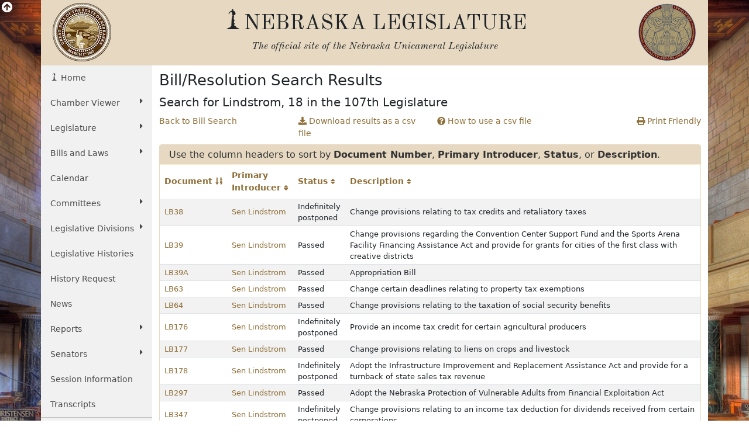

--- FILE ---
content_type: text/html; charset=UTF-8
request_url: https://www.nebraskalegislature.gov/bills/search_by_introducer.php?Introducer=124&SessionDay=2022-03-30
body_size: 7388
content:

<!DOCTYPE html>
<html lang="en">
<head>
    <title>Nebraska Legislature - Bill Search Matches</title>
    <meta name="viewport" content="width=device-width, initial-scale=1, shrink-to-fit=no">
    <meta charset="utf-8">
    <meta name="description" content="Nebraska Legislature">
    <meta name="author" content="LTC">
	

    <!-- Old Standard TT Font -->
    <link rel="stylesheet" href="https://fonts.googleapis.com/css?family=Old+Standard+TT:700,400,400italic" type="text/css">

    <!-- Boostrap CSS -->
    <link href="https://cdn.jsdelivr.net/npm/bootstrap@5.1.3/dist/css/bootstrap.min.css" rel="stylesheet" integrity="sha384-1BmE4kWBq78iYhFldvKuhfTAU6auU8tT94WrHftjDbrCEXSU1oBoqyl2QvZ6jIW3" crossorigin="anonymous">

    <!-- Font Awesome -->
    <link rel="stylesheet" href="https://use.fontawesome.com/releases/v5.13.1/css/all.css" crossorigin="anonymous">

    <!-- Add to Calander -->
    <link href="/css/addtocalendar.css" rel="stylesheet" type="text/css">

    <!-- LTC CSS -->
    <link rel="stylesheet" href="/css/bootstrap/style.css?v=2.0">

        
</head>
<!-- Google tag (gtag.js) -->
<script async src="https://www.googletagmanager.com/gtag/js?id=G-G1TBVHCCCT" nonce="9ead4b0f837d0b7b87d915fca8e4d9d3"></script>
<script nonce="9ead4b0f837d0b7b87d915fca8e4d9d3">

	(function(w,d,s,l,i){
		w[l]=w[l]||[];w[l].push({'gtm.start': new Date().getTime(),event:'gtm.js'});
		var f=d.getElementsByTagName(s)[0], j=d.createElement(s),dl=l!='dataLayer'?'&l='+l:'';
		j.async=true;
		j.src='https://www.googletagmanager.com/gtm.js?id='+i+dl;
		var n=d.querySelector('[nonce]');
		n&&j.setAttribute('nonce',n.nonce||n.getAttribute('nonce'));
		f.parentNode.insertBefore(j,f);
	})
	(window,document,'script','dataLayer','G-G1TBVHCCCT');

  window.dataLayer = window.dataLayer || [];
  function gtag(){dataLayer.push(arguments);}
  gtag('js', new Date());

  gtag('config', 'G-G1TBVHCCCT');

</script>
<body>
    <div id="top"></div>
    <div class="view-back d-none d-sm-block"><i class="fas fa-arrow-circle-up fa-lg"></i></div>
    <div class="container view-front">
        <div class="row ltc-header">
            <div class="col-md-2 ltc-header-left d-none d-md-block">
                <i class="ltc-stateseal-sepia"></i>
            </div>
            <div class="col-md-8 ltc-header-middle text-center">
                <h1 class="icons-ltc-sower2-icon">NEBRASKA LEGISLATURE</h1>
                <h2>
                    <em>
                        <small>
                            The official site of the <span class="nobreak">Nebraska Unicameral Legislature</span>
                        </small>
                    </em>
                </h2>
            </div>
            <div class="col-md-2 ltc-header-right d-none d-md-block">
                <i class="ltc-seal-sepia float-end"></i>
            </div>
        </div>
        <div class="row">
            <div class="col-sm-4 col-md-2 nopadding">
                                <div class="sidebar-nav sticky-top">
    <nav class="navbar navbar-expand-sm navbar-default" role="navigation">
        <div class="navbar-header">
            <button class="navbar-toggler" type="button" data-bs-toggle="collapse" data-bs-target="#navbarSupportedContent" aria-controls="navbarSupportedContent" aria-expanded="false" aria-label="Toggle navigation">
                <i class="fas fa-bars"></i> 
                <span class="navbar-brand mb-0 h2">MENU</span>
            </button>
        </div>
        <div class="navbar-collapse collapse" id="navbarSupportedContent">
            <ul class="nav nav-list flex-column">
                <li class="active nav-item"><a href="/" class="nav-link icons-ltc-sower2-icon"> Home</a></li>
                <li class="nav-item dropdown">
                    <a href="#" class="nav-link dropdown-toggle text-wrap" data-bs-toggle="dropdown">Chamber Viewer <i class="fas fa-caret-right float-sm-end ps-3 ps-sm-0"></i></a>
                    <ul class="drop-list dropdown-menu">
                        <li class="nav-item"><a class="nav-link" href="/cv/view_bill.php">View Bills</a></li>
                        <li class="nav-item"><a class="nav-link" href="/bills/">One Liners</a></li>
                        <li class="nav-item"><a class="nav-link" href="/laws/laws.php">Statutes</a></li>
                        <li class="nav-item"><a class="nav-link" href="/calendar/dayview.php">Summary</a></li>
                        <li class="nav-item"><a class="nav-link" href="/calendar/hearings_range.php">Hearings</a></li>
                        <li class="nav-item"><a class="nav-link" href="/calendar/agenda.php">Agenda</a></li>
                        <li class="nav-item"><a class="nav-link" href="/calendar/dayview.php">Journal</a></li>
                        <li class="nav-item"><a class="nav-link" href="/reports/fiscal.php">Budget</a></li>
                        <li class="nav-item"><a class="nav-link" href="/FloorDocs/Current/PDF/Rules/RuleBook.pdf" target="_blank">Rule Book</a></li>
                        <li class="nav-item"><a class="nav-link" href="/FloorDocs/Current/PDF/Constitution/constitution.pdf" target="_blank">Constitution</a></li>
                    </ul>
                </li>
                <li class="nav-item dropdown">
                    <a href="#" class="nav-link dropdown-toggle" data-bs-toggle="dropdown">Legislature <i class="fas fa-caret-right float-sm-end ps-3 ps-sm-0"></i></a>
                    <ul class="drop-list dropdown-menu">
                        <li class="nav-item"><a class="nav-link" href="/about/about.php">About<span class="sr-only"> The Nebraska State Legislature</span></a></li>
                        <li class="nav-item"><a class="nav-link" href="/about/budget_process.php">The Budget Process</a></li>
                        <li class="nav-item"><a class="nav-link" href="/about/history_unicameral.php">History of the Unicameral</a></li>
                        <li class="nav-item"><a class="nav-link" href="/about/lawmaking.php">Lawmaking in Nebraska</a></li>
                        <li class="nav-item"><a class="nav-link" href="/about/maps.php">Maps</a></li>
                        <li class="nav-item"><a class="nav-link" href="/about/blue-book.php">Nebraska Blue Book</a></li>
                        <li class="nav-item"><a class="nav-link" href="/about/on_unicameralism.php">On Unicameralism</a></li>
                        <li class="nav-item"><a class="nav-link" href="/about/photos.php">Photos</a></li>
                        <li class="nav-item"><a class="nav-link" href="/about/pubs.php">Publications</a></li>
                        <li class="nav-item"><a class="nav-link" href="/about/sen_qualifications.php">Senator Qualifications</a></li>
                        <li class="nav-item"><a class="nav-link" href="/education/student_programs.php">Student Programs</a></li>
                        <li class="nav-item"><a class="nav-link" href="/about/testifying.php">Testifying at a Hearing</a></li>
                        <li class="nav-item"><a class="nav-link" href="http://update.legislature.ne.gov/" target="_blank">Unicameral Update</a></li>
                        <li class="nav-item"><a class="nav-link" href="/feature/visiting-capitol.php">Visiting the Capitol</a></li>
                    </ul>
                </li>
                <li class="nav-item dropdown">
                    <a href="#" class="nav-link dropdown-toggle text-wrap" data-bs-toggle="dropdown">Bills and Laws <i class="fas fa-caret-right float-sm-end ps-3 ps-sm-0"></i></a>
                    <ul class="drop-list dropdown-menu">
                        <li class="nav-item"><a class="nav-link" href="/bills/intro.php">Introduction</a></li>
                        <li class="nav-item"><a class="nav-link" href="/bills/">Search Bills</a></li>
                        <li class="nav-item"><a class="nav-link" href="/laws/laws.php">Search Laws</a></li>
                        <li class="nav-item"><a class="nav-link" href="/print_on_demand/index.php">Print On Demand</a></li>
                    </ul>
                </li>
                <li><a class="nav-link" href="/calendar/calendar.php" class="nav-item">Calendar</a></li>
                <li class="nav-item dropdown">
                    <a href="#" class="nav-link dropdown-toggle" data-bs-toggle="dropdown">Committees <i class="fas fa-caret-right float-sm-end ps-3 ps-sm-0"></i></a>
                    <ul class="drop-list dropdown-menu">
                        <li class="nav-item"><a class="nav-link" href="/committees/committees.php">About <span class="sr-only"> Standing and Special Committees</span></a></li>
                        <li class="nav-item"><a class="nav-link" href="/committees/standing-committees.php">Standing Committees</a></li>
                        <li class="nav-item"><a class="nav-link" href="/committees/public-input.php">Public Input Options</a></li>
                        <li class="nav-item"><a class="nav-link" href="/committees/select-committees.php">Select &amp; Special Committees</a></li>
                        <li class="nav-item"><a class="nav-link" href="/committees/compact-commissions.php">Compact Commissions</a></li>
                        <li class="nav-item"><a class="nav-link" href="/calendar/hearings_range.php">Hearing Schedules</a></li>
                        <li class="nav-item"><a class="nav-link" href="/reports/committeesurvey_view.php">Occupational Board Reform Act Survey Results</a></li>
                    </ul>
                </li>
                                <li class="nav-item dropdown">
                    <a href="#" class="nav-link dropdown-toggle text-wrap" data-bs-toggle="dropdown">Legislative Divisions <i class="fas fa-caret-right float-sm-end ps-3 ps-sm-0"></i></a>
                    <ul class="drop-list dropdown-menu">
                        <li class="nav-item"><a class="nav-link" href="/divisions/clerk.php">Clerk of the Legislature</a></li>
                        <li class="nav-item"><a class="nav-link" href="/divisions/oversight.php">Legislative Oversight</a></li>
                        <li class="nav-item"><a class="nav-link" href="/divisions/fiscal.php">Legislative Fiscal Office</a></li>
                        <li class="nav-item"><a class="nav-link" href="http://news.legislature.ne.gov/lrd/">Legislative Research Office</a></li>
                        <li class="nav-item"><a class="nav-link" href="/divisions/ombud.php">Public Counsel/Ombudsman</a></li>
                        <li class="nav-item"><a class="nav-link" href="/divisions/revisor.php">Revisor of Statutes</a></li>
                    </ul>
                </li>
                <li class="nav-item"><a class="nav-link" href="/divisions/clerk_histories.php">Legislative Histories</a></li>
                <li class="nav-item"><a class="nav-link" href="/history_request">History Request</a></li>
                <li class="nav-item"><a class="nav-link" href="/news/news.php">News</a></li>
                <li class="nav-item dropdown">
                    <a href="#" class="nav-link dropdown-toggle" data-bs-toggle="dropdown">Reports <i class="fas fa-caret-right float-sm-end ps-3 ps-sm-0"></i></a>
                    <ul class="drop-list dropdown-menu">
                        <li class="nav-item"><a class="nav-link" href="/reports/reports.php">Overview</a></li>
                        <li class="nav-item"><a class="nav-link" href="/agencies/view.php">Agencies</a></li>
                        <li class="nav-item"><a class="nav-link" href="/reports/committee.php">Committee</a></li>
                        <li class="nav-item"><a class="nav-link" href="/reports/fiscal.php">Fiscal/Budget</a></li>
                        <li class="nav-item"><a class="nav-link" href="/reports/research.php">General Research</a></li>
                        <li class="nav-item"><a class="nav-link" href="/reports/interim.php">Interim Studies</a></li>
                        <li class="nav-item"><a class="nav-link" href="/reports/lobby.php">Lobbyist Registration</a></li>
                        <li class="nav-item"><a class="nav-link" href="/reports/oversight.php">Legislative Oversight</a></li>
                        <li class="nav-item"><a class="nav-link" href="/reports/public_counsel.php">Public Counsel</a></li>
                        <li class="nav-item"><a class="nav-link" href="/reports/revisor.php">Revisor of Statutes</a></li>
                    </ul>
                </li>
                <li class="nav-item dropdown">
                    <a href="#" class="nav-link dropdown-toggle" data-bs-toggle="dropdown">Senators <i class="fas fa-caret-right float-sm-end ps-3 ps-sm-0"></i></a>
                    <ul class="drop-list dropdown-menu">
                        <li class="nav-item"><a class="nav-link" href="/senators/senator_list.php">Senators' Landing Pages</a></li>
                        <li class="nav-item"><a class="nav-link" href="/senators/senators.php">Senators' Duties</a></li>
                        <li class="nav-item"><a class="nav-link" href="http://news.legislature.ne.gov/speaker/">Speaker</a></li>
                        <li class="nav-item"><a class="nav-link" href="/senators/senator_find.php">Find your Senator</a></li>
                        <li class="nav-item"><a class="nav-link" href="/senators/picture_list.php">Photos</a></li>
                    </ul>
                </li>
                <li class="nav-item"><a class="nav-link" href="/session/session_info.php">Session Information</a></li>
                <li class="nav-item"><a class="nav-link" href="/transcripts/">Transcripts</a></li>
                <hr class="my-0" />
                <li class="nav-item"><a class="nav-link" href="/feature/agencies.php">For Agencies</a></li>
                <li class="nav-item"><a class="nav-link" href="/feature/citizen.php">For Citizens</a></li>
                <li class="nav-item"><a class="nav-link" href="/feature/journalist.php">For Journalists</a></li>
                <li class="nav-item"><a class="nav-link" href="/feature/lobbyists.php">For Lobbyists</a></li>
                <li class="nav-item"><a class="nav-link" href="/feature/teach.php">For Students and Teachers</a></li>
            </ul>
        </div><!-- /.navbar-collapse -->
    </nav>
</div>
            </div>
                        	<div class="col-sm-8 col-md-10 ltc-col-middle">
										<div class="main-content">
						
<h1>Bill/Resolution Search Results</h1>
<h2>Search for Lindstrom, 18 in the 107th Legislature</h2>

	<div class="modal fade" id="csvInfo" tabindex="-1" role="dialog" aria-labelledby="myModalLabel" aria-hidden="true">
		<div class="modal-dialog">
			<div class="modal-content">
				<div class="modal-header">
					<h4 class="modal-title" id="myModalLabel">How To Use A CSV File</h4>
					<button type="button" class="btn-close" data-bs-dismiss="modal"><span class="sr-only">Close</span></button>
				</div>
				<div class="modal-body">
					<p>The CSV file can be imported into a spreadsheet. The values in the file are separated by a comma and enclosed by double quotes.</p>
					<p>To open the file from a spreadsheet program, select open from the file menu. The drop down list of types of files may need to be changed to include csv files.</p>
					<p>A text import window should pop up. This will allow for control of how the data in the file is mapped to cells in the spreadsheet. Values are separated with a comma and fields are enclosed with double quotes.</p>
					<p>A preview should be available on the bottom to check the values are imported correctly.</p>
				</div>
				<div class="modal-footer d-block p-1">
					<div class="d-grid gap-0">
						<button type="button" class="btn btn-leg" data-bs-dismiss="modal">Close</button>
					</div>
				</div>
			</div>
		</div>
	</div>
	<div class="d-none d-md-flex d-flex row justify-content-between mb-2">
		<div class="col-lg-3 col-md-6"><a href="/bills/">Back to Bill Search</a></div>
		<div class="col-lg-3 col-md-6 text-md-end text-lg-start"><a href="search_by_introducer.php?Introducer=124&SessionDay=2022-03-30&print=csv"><i class="fas fa-download"></i> Download results as a csv file</a></div>
		<div class="col-lg-3 col-md-6"><a href="#" data-bs-toggle="modal" data-bs-target="#csvInfo"><i class="fas fa-question-circle"></i> How to use a csv file</a></div>
		<div class="col-lg-3 col-md-6 text-md-end"><a href="/bills/search_by_introducer.php?Introducer=124&SessionDay=2022-03-30&print_friendly=true" target="_blank"><i class="fas fa-print" aria-hidden="true"></i> Print Friendly</a></div>
	</div>
	<div class="d-block d-md-none btn-group-vertical mb-2">
		<a class="btn btn-leg btn-block" href="/bills/">Back to Bill Search</a>
		<a class="btn btn-leg btn-block" href="search_by_introducer.php?Introducer=124&SessionDay=2022-03-30&print=csv"><i class="fas fa-download"></i> Download results as a csv file</a>
		<a class="btn btn-leg btn-block" href="#" data-bs-toggle="modal" data-bs-target="#csvInfo"><i class="fas fa-question-circle"></i> How to use a csv file</a>
		<a class="btn btn-leg btn-block" href="/bills/search_by_introducer.php?Introducer=124&SessionDay=2022-03-30&print_friendly=true"><i class="fas fa-print" aria-hidden="true"></i> Print Friendly</a>
	</div>
		<div class="card mb-4">
		<div class="card-header leg-header">
			Use the column headers to sort by <strong>Document Number</strong>, <strong>Primary Introducer</strong>, <strong>Status</strong>, or <strong>Description</strong>.
		</div>
		<div class="table-responsive">
			<table class="table table-condensed table-striped mb-0">
				<thead>
					<tr class="bg-white">
						<th class="border-bottom-0 align-middle">
															<a href="search_by_introducer.php?Introducer=124&SessionDay=2022-03-30&sort_by=doc&sort_order=desc"><span class="nowrap">Document <i class="fas fa-sort-numeric-down"></i></span></a>
													</th>
												<th class="border-bottom-0 align-middle">
															<a href="search_by_introducer.php?Introducer=124&SessionDay=2022-03-30&sort_by=intro&sort_order=asc">Primary <span class="nowrap">Introducer <small><i class="fas fa-sort"></i></small></span></a>
													</th>
						<th class="border-bottom-0 align-middle">
															<a href="search_by_introducer.php?Introducer=124&SessionDay=2022-03-30&sort_by=status&sort_order=asc"><span class="nowrap">Status <small><i class="fas fa-sort"></i></small></span></a>
													</th>
						<th class="border-bottom-0 align-middle">
															<a href="search_by_introducer.php?Introducer=124&SessionDay=2022-03-30&sort_by=descr&sort_order=asc"><span class="nowrap">Description <small><i class="fas fa-sort"></i></small></span></a>
													</th>
					</tr>
				</thead>
				<tbody>
									<tr>
						<td class="py-1 align-middle">
							<a href="/bills/view_bill.php?DocumentID=43782" data-toggle="popover" data-content="View details about LB38">LB38 </a>
						</td>
												<td class="py-1 align-middle">
							<a href="/bills/search_by_introducer.php?Introducer=124" data-toggle="popover" data-content="View all bills introduced by Senator Sen Lindstrom"> Sen Lindstrom</a>
						</td> 
						<td class="py-1 align-middle">
																								Indefinitely postponed
																					</td>
						<td class="py-1 align-middle">
							Change provisions relating to tax credits and retaliatory taxes
						</td>
					</tr>
									<tr>
						<td class="py-1 align-middle">
							<a href="/bills/view_bill.php?DocumentID=43513" data-toggle="popover" data-content="View details about LB39">LB39 </a>
						</td>
												<td class="py-1 align-middle">
							<a href="/bills/search_by_introducer.php?Introducer=124" data-toggle="popover" data-content="View all bills introduced by Senator Sen Lindstrom"> Sen Lindstrom</a>
						</td> 
						<td class="py-1 align-middle">
																								Passed
																					</td>
						<td class="py-1 align-middle">
							Change provisions regarding the Convention Center Support Fund and the Sports Arena Facility Financing Assistance Act and provide for grants for cities of the first class with creative districts
						</td>
					</tr>
									<tr>
						<td class="py-1 align-middle">
							<a href="/bills/view_bill.php?DocumentID=45261" data-toggle="popover" data-content="View details about LB39A">LB39A </a>
						</td>
												<td class="py-1 align-middle">
							<a href="/bills/search_by_introducer.php?Introducer=124" data-toggle="popover" data-content="View all bills introduced by Senator Sen Lindstrom"> Sen Lindstrom</a>
						</td> 
						<td class="py-1 align-middle">
																								Passed
																					</td>
						<td class="py-1 align-middle">
							Appropriation Bill
						</td>
					</tr>
									<tr>
						<td class="py-1 align-middle">
							<a href="/bills/view_bill.php?DocumentID=43628" data-toggle="popover" data-content="View details about LB63">LB63 </a>
						</td>
												<td class="py-1 align-middle">
							<a href="/bills/search_by_introducer.php?Introducer=124" data-toggle="popover" data-content="View all bills introduced by Senator Sen Lindstrom"> Sen Lindstrom</a>
						</td> 
						<td class="py-1 align-middle">
																								Passed
																					</td>
						<td class="py-1 align-middle">
							Change certain deadlines relating to property tax exemptions
						</td>
					</tr>
									<tr>
						<td class="py-1 align-middle">
							<a href="/bills/view_bill.php?DocumentID=43651" data-toggle="popover" data-content="View details about LB64">LB64 </a>
						</td>
												<td class="py-1 align-middle">
							<a href="/bills/search_by_introducer.php?Introducer=124" data-toggle="popover" data-content="View all bills introduced by Senator Sen Lindstrom"> Sen Lindstrom</a>
						</td> 
						<td class="py-1 align-middle">
																								Passed
																					</td>
						<td class="py-1 align-middle">
							Change provisions relating to the taxation of social security benefits
						</td>
					</tr>
									<tr>
						<td class="py-1 align-middle">
							<a href="/bills/view_bill.php?DocumentID=44043" data-toggle="popover" data-content="View details about LB176">LB176 </a>
						</td>
												<td class="py-1 align-middle">
							<a href="/bills/search_by_introducer.php?Introducer=124" data-toggle="popover" data-content="View all bills introduced by Senator Sen Lindstrom"> Sen Lindstrom</a>
						</td> 
						<td class="py-1 align-middle">
																								Indefinitely postponed
																					</td>
						<td class="py-1 align-middle">
							Provide an income tax credit for certain agricultural producers
						</td>
					</tr>
									<tr>
						<td class="py-1 align-middle">
							<a href="/bills/view_bill.php?DocumentID=43906" data-toggle="popover" data-content="View details about LB177">LB177 </a>
						</td>
												<td class="py-1 align-middle">
							<a href="/bills/search_by_introducer.php?Introducer=124" data-toggle="popover" data-content="View all bills introduced by Senator Sen Lindstrom"> Sen Lindstrom</a>
						</td> 
						<td class="py-1 align-middle">
																								Passed
																					</td>
						<td class="py-1 align-middle">
							Change provisions relating to liens on crops and livestock
						</td>
					</tr>
									<tr>
						<td class="py-1 align-middle">
							<a href="/bills/view_bill.php?DocumentID=44175" data-toggle="popover" data-content="View details about LB178">LB178 </a>
						</td>
												<td class="py-1 align-middle">
							<a href="/bills/search_by_introducer.php?Introducer=124" data-toggle="popover" data-content="View all bills introduced by Senator Sen Lindstrom"> Sen Lindstrom</a>
						</td> 
						<td class="py-1 align-middle">
																								Indefinitely postponed
																					</td>
						<td class="py-1 align-middle">
							Adopt the Infrastructure Improvement and Replacement Assistance Act and provide for a turnback of state sales tax revenue
						</td>
					</tr>
									<tr>
						<td class="py-1 align-middle">
							<a href="/bills/view_bill.php?DocumentID=43827" data-toggle="popover" data-content="View details about LB297">LB297 </a>
						</td>
												<td class="py-1 align-middle">
							<a href="/bills/search_by_introducer.php?Introducer=124" data-toggle="popover" data-content="View all bills introduced by Senator Sen Lindstrom"> Sen Lindstrom</a>
						</td> 
						<td class="py-1 align-middle">
																								Passed
																					</td>
						<td class="py-1 align-middle">
							Adopt the Nebraska Protection of Vulnerable Adults from Financial Exploitation Act
						</td>
					</tr>
									<tr>
						<td class="py-1 align-middle">
							<a href="/bills/view_bill.php?DocumentID=43932" data-toggle="popover" data-content="View details about LB347">LB347 </a>
						</td>
												<td class="py-1 align-middle">
							<a href="/bills/search_by_introducer.php?Introducer=124" data-toggle="popover" data-content="View all bills introduced by Senator Sen Lindstrom"> Sen Lindstrom</a>
						</td> 
						<td class="py-1 align-middle">
																								Indefinitely postponed
																					</td>
						<td class="py-1 align-middle">
							Change provisions relating to an income tax deduction for dividends received from certain corporations
						</td>
					</tr>
									<tr>
						<td class="py-1 align-middle">
							<a href="/bills/view_bill.php?DocumentID=43997" data-toggle="popover" data-content="View details about LB509">LB509 </a>
						</td>
												<td class="py-1 align-middle">
							<a href="/bills/search_by_introducer.php?Introducer=124" data-toggle="popover" data-content="View all bills introduced by Senator Sen Lindstrom"> Sen Lindstrom</a>
						</td> 
						<td class="py-1 align-middle">
																								Passed
																					</td>
						<td class="py-1 align-middle">
							Change provisions relating to the State Treasurer and treasury management
						</td>
					</tr>
									<tr>
						<td class="py-1 align-middle">
							<a href="/bills/view_bill.php?DocumentID=43939" data-toggle="popover" data-content="View details about LB510">LB510 </a>
						</td>
												<td class="py-1 align-middle">
							<a href="/bills/search_by_introducer.php?Introducer=124" data-toggle="popover" data-content="View all bills introduced by Senator Sen Lindstrom"> Sen Lindstrom</a>
						</td> 
						<td class="py-1 align-middle">
																								Indefinitely postponed
																					</td>
						<td class="py-1 align-middle">
							Change provisions of the Nebraska Installment Loan Act
						</td>
					</tr>
									<tr>
						<td class="py-1 align-middle">
							<a href="/bills/view_bill.php?DocumentID=43899" data-toggle="popover" data-content="View details about LB511">LB511 </a>
						</td>
												<td class="py-1 align-middle">
							<a href="/bills/search_by_introducer.php?Introducer=124" data-toggle="popover" data-content="View all bills introduced by Senator Sen Lindstrom"> Sen Lindstrom</a>
						</td> 
						<td class="py-1 align-middle">
																								Indefinitely postponed
																					</td>
						<td class="py-1 align-middle">
							Change provisions relating to cigarette tax stamps
						</td>
					</tr>
									<tr>
						<td class="py-1 align-middle">
							<a href="/bills/view_bill.php?DocumentID=44432" data-toggle="popover" data-content="View details about LB599">LB599 </a>
						</td>
												<td class="py-1 align-middle">
							<a href="/bills/search_by_introducer.php?Introducer=124" data-toggle="popover" data-content="View all bills introduced by Senator Sen Lindstrom"> Sen Lindstrom</a>
						</td> 
						<td class="py-1 align-middle">
																								Indefinitely postponed
																					</td>
						<td class="py-1 align-middle">
							Change an exemption from the documentary stamp tax
						</td>
					</tr>
									<tr>
						<td class="py-1 align-middle">
							<a href="/bills/view_bill.php?DocumentID=46842" data-toggle="popover" data-content="View details about LB728">LB728 </a>
						</td>
												<td class="py-1 align-middle">
							<a href="/bills/search_by_introducer.php?Introducer=124" data-toggle="popover" data-content="View all bills introduced by Senator Sen Lindstrom"> Sen Lindstrom</a>
						</td> 
						<td class="py-1 align-middle">
																								Indefinitely postponed
																					</td>
						<td class="py-1 align-middle">
							Adopt the Travel Insurance Act
						</td>
					</tr>
									<tr>
						<td class="py-1 align-middle">
							<a href="/bills/view_bill.php?DocumentID=46946" data-toggle="popover" data-content="View details about LB729">LB729 </a>
						</td>
												<td class="py-1 align-middle">
							<a href="/bills/search_by_introducer.php?Introducer=124" data-toggle="popover" data-content="View all bills introduced by Senator Sen Lindstrom"> Sen Lindstrom</a>
						</td> 
						<td class="py-1 align-middle">
																								Indefinitely postponed
																					</td>
						<td class="py-1 align-middle">
							Adopt the Quick Action Closing Fund Act
						</td>
					</tr>
									<tr>
						<td class="py-1 align-middle">
							<a href="/bills/view_bill.php?DocumentID=46691" data-toggle="popover" data-content="View details about LB730">LB730 </a>
						</td>
												<td class="py-1 align-middle">
							<a href="/bills/search_by_introducer.php?Introducer=124" data-toggle="popover" data-content="View all bills introduced by Senator Sen Lindstrom"> Sen Lindstrom</a>
						</td> 
						<td class="py-1 align-middle">
																								Indefinitely postponed
																					</td>
						<td class="py-1 align-middle">
							Adopt the Growing Our Workforce Investment Now Act and provide tax credits
						</td>
					</tr>
									<tr>
						<td class="py-1 align-middle">
							<a href="/bills/view_bill.php?DocumentID=49259" data-toggle="popover" data-content="View details about LB730A">LB730A </a>
						</td>
												<td class="py-1 align-middle">
							<a href="/bills/search_by_introducer.php?Introducer=124" data-toggle="popover" data-content="View all bills introduced by Senator Sen Lindstrom"> Sen Lindstrom</a>
						</td> 
						<td class="py-1 align-middle">
																								Indefinitely postponed
																					</td>
						<td class="py-1 align-middle">
							Appropriation Bill
						</td>
					</tr>
									<tr>
						<td class="py-1 align-middle">
							<a href="/bills/view_bill.php?DocumentID=47038" data-toggle="popover" data-content="View details about LB825">LB825 </a>
						</td>
												<td class="py-1 align-middle">
							<a href="/bills/search_by_introducer.php?Introducer=124" data-toggle="popover" data-content="View all bills introduced by Senator Sen Lindstrom"> Sen Lindstrom</a>
						</td> 
						<td class="py-1 align-middle">
																								Indefinitely postponed
																					</td>
						<td class="py-1 align-middle">
							Change provisions relating to the taxation of benefits received under the federal Social Security Act
						</td>
					</tr>
									<tr>
						<td class="py-1 align-middle">
							<a href="/bills/view_bill.php?DocumentID=47140" data-toggle="popover" data-content="View details about LB826">LB826 </a>
						</td>
												<td class="py-1 align-middle">
							<a href="/bills/search_by_introducer.php?Introducer=124" data-toggle="popover" data-content="View all bills introduced by Senator Sen Lindstrom"> Sen Lindstrom</a>
						</td> 
						<td class="py-1 align-middle">
																								Indefinitely postponed
																					</td>
						<td class="py-1 align-middle">
							Redefine a term under the Public Funds Deposit Security Act
						</td>
					</tr>
									<tr>
						<td class="py-1 align-middle">
							<a href="/bills/view_bill.php?DocumentID=47039" data-toggle="popover" data-content="View details about LB827">LB827 </a>
						</td>
												<td class="py-1 align-middle">
							<a href="/bills/search_by_introducer.php?Introducer=124" data-toggle="popover" data-content="View all bills introduced by Senator Sen Lindstrom"> Sen Lindstrom</a>
						</td> 
						<td class="py-1 align-middle">
																								Indefinitely postponed
																					</td>
						<td class="py-1 align-middle">
							Provide income tax deductions for the cost of certain property and for certain research or experimental expenditures
						</td>
					</tr>
									<tr>
						<td class="py-1 align-middle">
							<a href="/bills/view_bill.php?DocumentID=46841" data-toggle="popover" data-content="View details about LB891">LB891 </a>
						</td>
												<td class="py-1 align-middle">
							<a href="/bills/search_by_introducer.php?Introducer=124" data-toggle="popover" data-content="View all bills introduced by Senator Sen Lindstrom"> Sen Lindstrom</a>
						</td> 
						<td class="py-1 align-middle">
																								Indefinitely postponed
																					</td>
						<td class="py-1 align-middle">
							Change the distribution of sales tax revenue, school levy limitations, and other tax and school provisions
						</td>
					</tr>
									<tr>
						<td class="py-1 align-middle">
							<a href="/bills/view_bill.php?DocumentID=47431" data-toggle="popover" data-content="View details about LB919">LB919 </a>
						</td>
												<td class="py-1 align-middle">
							<a href="/bills/search_by_introducer.php?Introducer=124" data-toggle="popover" data-content="View all bills introduced by Senator Sen Lindstrom"> Sen Lindstrom</a>
						</td> 
						<td class="py-1 align-middle">
																								Indefinitely postponed
																					</td>
						<td class="py-1 align-middle">
							Redefine terms under the Sports Arena Facility Financing Assistance Act
						</td>
					</tr>
									<tr>
						<td class="py-1 align-middle">
							<a href="/bills/view_bill.php?DocumentID=47178" data-toggle="popover" data-content="View details about LB1271">LB1271 </a>
						</td>
												<td class="py-1 align-middle">
							<a href="/bills/search_by_introducer.php?Introducer=124" data-toggle="popover" data-content="View all bills introduced by Senator Sen Lindstrom"> Sen Lindstrom</a>
						</td> 
						<td class="py-1 align-middle">
																								Indefinitely postponed
																					</td>
						<td class="py-1 align-middle">
							Adopt the Law Enforcement Marketing Act
						</td>
					</tr>
									<tr>
						<td class="py-1 align-middle">
							<a href="/bills/view_bill.php?DocumentID=44352" data-toggle="popover" data-content="View details about LR26CA">LR26CA </a>
						</td>
												<td class="py-1 align-middle">
							<a href="/bills/search_by_introducer.php?Introducer=124" data-toggle="popover" data-content="View all bills introduced by Senator Sen Lindstrom"> Sen Lindstrom</a>
						</td> 
						<td class="py-1 align-middle">
																								Indefinitely postponed
																					</td>
						<td class="py-1 align-middle">
							Constitutional amendment to allow the Legislature to authorize, regulate, and tax sports wagering
						</td>
					</tr>
									<tr>
						<td class="py-1 align-middle">
							<a href="/bills/view_bill.php?DocumentID=46478" data-toggle="popover" data-content="View details about LR224">LR224 </a>
						</td>
												<td class="py-1 align-middle">
							<a href="/bills/search_by_introducer.php?Introducer=124" data-toggle="popover" data-content="View all bills introduced by Senator Sen Lindstrom"> Sen Lindstrom</a>
						</td> 
						<td class="py-1 align-middle">
																								Adopted
																					</td>
						<td class="py-1 align-middle">
							Congratulate Sheriff Tim Dunning on his retirement
						</td>
					</tr>
									<tr>
						<td class="py-1 align-middle">
							<a href="/bills/view_bill.php?DocumentID=48317" data-toggle="popover" data-content="View details about LR310">LR310 </a>
						</td>
												<td class="py-1 align-middle">
							<a href="/bills/search_by_introducer.php?Introducer=124" data-toggle="popover" data-content="View all bills introduced by Senator Sen Lindstrom"> Sen Lindstrom</a>
						</td> 
						<td class="py-1 align-middle">
																								Adopted
																					</td>
						<td class="py-1 align-middle">
							Congratulate Vincent Lindstrom on his ninety-fifth birthday and recognize his service to his country and community
						</td>
					</tr>
									<tr>
						<td class="py-1 align-middle">
							<a href="/bills/view_bill.php?DocumentID=49096" data-toggle="popover" data-content="View details about LR416">LR416 </a>
						</td>
												<td class="py-1 align-middle">
							<a href="/bills/search_by_introducer.php?Introducer=124" data-toggle="popover" data-content="View all bills introduced by Senator Sen Lindstrom"> Sen Lindstrom</a>
						</td> 
						<td class="py-1 align-middle">
																								Referral
																					</td>
						<td class="py-1 align-middle">
							Interim study to examine the risks and potential adverse economic consequences to the State of Nebraska and its residents from the transfer of business interests from one generation to the next
						</td>
					</tr>
								</tbody>
			</table>
		</div>
	</div>

					</div>
				</div>
                    </div>
        <div class="back_top d-done" id="bottom_top"><a class="btn btn-leg" href="#top"><i class="fas fa-angle-double-up"></i></a></div>
        <div class="row ltc-footer ltc-footer-top pl-4 justify-content-between">
            <div class="col-md-3 offset-md-2 col-sm-6">
                <a href="/faq/faq.php"><i class="fas fa-question-circle"></i> Frequent Questions</a>
            </div>
            <div class="col-md-3 col-sm-6">
                <a href="/about/ada.php"><i class="fas fa-info-circle"></i> Americans with Disabilities Act Notice</a>
            </div>
            <div class="col-md-3 col-sm-6">
                <a href="/contact/privacy.php"><i class="fas fa-lock"></i> Privacy Policy</a>
            </div>
            <div class="col-md-3 offset-md-2 col-sm-6">
                <a href="/about/glossary.php"><i class="fas fa-book"></i> Glossary of Terms</a>
            </div>
            <div class="col-md-3 col-sm-6">
                <a href="/contact/email_form.php"><i class="fas fa-pencil-alt"></i> Contact Us</a>
            </div>
            <div class="col-md-3 col-sm-6">
                <a href="/contact/disclaimer.php"><i class="fas fa-exclamation-circle"></i> Disclaimer</a>
            </div>
        </div>
        <div class="row ltc-footer ltc-footer-bottom">
            <div class="col-sm-6 text-center">
                <i class="icons-ltc-nebraska-star-icon"> OFFICIAL NEBRASKA <span class="nobreak">GOVERNMENT WEBSITE</span></i>
            </div>
            <div class="col-sm-6 text-center">
                <i class="ltc-copyright">Copyright © Nebraska Legislature, <span class="nobreak">all rights reserved.</span></i>
            </div>
        </div>
    </div>
    <!-- jQuery -->
    <script src="https://code.jquery.com/jquery-3.5.0.min.js" integrity="sha256-xNzN2a4ltkB44Mc/Jz3pT4iU1cmeR0FkXs4pru/JxaQ=" crossorigin="anonymous" nonce="9ead4b0f837d0b7b87d915fca8e4d9d3"></script>

    <!-- Bootstrap JavaScript bundle includes popper -->
    <script src="https://cdn.jsdelivr.net/npm/bootstrap@5.1.3/dist/js/bootstrap.bundle.min.js" integrity="sha384-ka7Sk0Gln4gmtz2MlQnikT1wXgYsOg+OMhuP+IlRH9sENBO0LRn5q+8nbTov4+1p" crossorigin="anonymous" nonce="9ead4b0f837d0b7b87d915fca8e4d9d3"></script>


    <!-- Fontastic -->
    <!-- don't think this is used, is slow to load -->
    <!--<script src="//fontastic.s3.amazonaws.com/bfHMd9cfxMxBkEW5T2yGx7/icons.js"></script>-->

    <!-- stickytableheaders jQuery plugin -->
    <script src="/js/bootstrap/stickytableheaders.min.js" nonce="9ead4b0f837d0b7b87d915fca8e4d9d3"></script>
	
<script type="text/javascript" nonce="9ead4b0f837d0b7b87d915fca8e4d9d3">
    $(function () {
        $('[data-toggle="popover"]').popover({
            trigger: "hover",
            placement: "right",
            delay: {
                "show": 750,
                "hide": 50
            }
        });
    })

    $(document).ready(function (){
    	$(".include_carryover").click(function(){
		var extra = '';
		if($(this).is(':checked')){
			extra = 'carryover';
			$(".include_extra").prop("checked", false);
			$(this).prop("checked", false);
		}
		reloadPage(extra);
   	});
    	$(".include_leg").click(function(){
		var extra = '';
		if($(this).is(':checked')){
			extra = 'full';
			$(".include_extra").prop("checked", false);
			$(this).prop("checked", false);
		}
		reloadPage(extra);
   	});

	function reloadPage(extra){
		var url = new URL(location.href);
		url.searchParams.set('extra', extra);
		location.assign(url.search);
	}
   });
</script>

    <script nonce="9ead4b0f837d0b7b87d915fca8e4d9d3">
        $(document).ready(function () {
                        
            // view/hide the background image when clicking the arrow
            $('.view-back').click( function() {
                var self = this;
                $('.view-front').slideToggle('slow', function() {
                    $(self).find('i').toggleClass('fa-arrow-circle-up fa-arrow-circle-down');
                });
            });
        });
        $('#mapModal').on('show.bs.modal', function (e) {
            e.relatedTarget.blur();
        });
        $(document).scroll(function() {
            var y = $(this).scrollTop();
            if($(window).width() > 576){
                if (y > 700) {
                    $('#bottom_top').fadeIn(800);
                } else {
                    $('#bottom_top').fadeOut(800);
                }
            }
        });
        $(".back_top a[href^='#']").on('click', function(e){
            e.preventDefault();
            $('html, body').animate({
                scrollTop: $("#top").offset().top
            }, 1250);
        });
        // google analytics event tracking for submitted search forms
                // google analytics event tracking for clicked pdf links
                // makes table headers sticky when the table is longer than the window height
        $("table").stickyTableHeaders();

        $(document).on('click','li',function(){
            
        });

    </script>
    </body>
</html>
